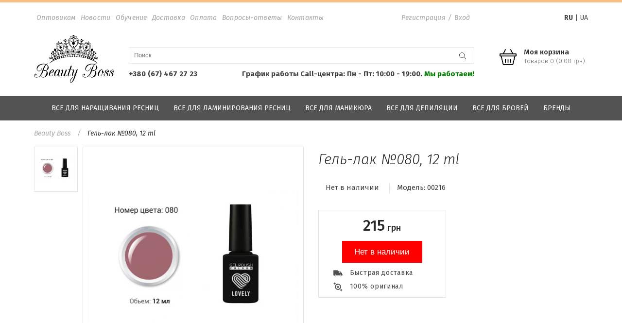

--- FILE ---
content_type: text/html; charset=utf-8
request_url: https://beautyboss.com.ua/gel-lak-080-12-ml
body_size: 13393
content:
<!DOCTYPE html>
<!--[if IE]><![endif]-->
<!--[if IE 8 ]><html dir="ltr" lang="ru" class="ie8"><![endif]-->
<!--[if IE 9 ]><html dir="ltr" lang="ru" class="ie9"><![endif]-->
<!--[if (gt IE 9)|!(IE)]><!-->
<html dir="ltr" lang="ru">
<!--<![endif]-->
<head>
<meta charset="UTF-8" />
<meta name="viewport" content="width=device-width, initial-scale=1">
<meta http-equiv="X-UA-Compatible" content="IE=edge">
<title>Гель-лак №080, 12 ml — купить в интернет магазине профкосметики | Цена | Киев, Харьков, Днепр, Одесса</title>
<base href="https://beautyboss.com.ua/" />
<meta name="description" content="Гель-лак №080, 12 ml купить по самой выгодной цене Вы можете у нас на сайте. Лучшее качество товара. Быстрая доставка по всей Украине. Огромный выбор товаров. ☎ +380(67)467-27-23. Жмите прямо сейчас!" />

<link rel="preload" href="https://beautyboss.com.ua/catalog/view/theme/default/fonts/fontawesome-webfont.woff2?v=4.7.0" as="font" crossorigin>

<script src="//ajax.googleapis.com/ajax/libs/jquery/2.2.4/jquery.min.js" type="c914f1b534d5953b717a471f-text/javascript"></script>
<link href="//fonts.googleapis.com/css?family=Fira+Sans:300,300i,400,400i,500,700" rel="stylesheet">
<link href="/catalog/view/theme/default/stylesheet/font-awesome.min.css" rel="stylesheet" type="text/css" />
<link href="/catalog/view/theme/default/stylesheet/style.min.css?ver=21110319" rel="stylesheet">
<script src="/catalog/view/theme/default/js/scripts_lib.js" type="c914f1b534d5953b717a471f-text/javascript"></script>
<script src="/catalog/view/theme/default/js/scripts.js" type="c914f1b534d5953b717a471f-text/javascript"></script>

<link href="catalog/view/javascript/jquery/magnific/magnific-popup.css" type="text/css" rel="stylesheet" media="screen" />
<link href="catalog/view/javascript/jquery/datetimepicker/bootstrap-datetimepicker.min.css" type="text/css" rel="stylesheet" media="screen" />
<script src="/catalog/view/javascript/common.min.js" type="c914f1b534d5953b717a471f-text/javascript"></script>
<link href="https://beautyboss.com.ua/materialy-dlya-manikyura/gel-lak/gel-lak-080-12-ml" rel="canonical" />
<link href="https://beautyboss.com.ua/image/catalog/favicon-16x16.png" rel="icon" />
<script src="catalog/view/javascript/jquery/magnific/jquery.magnific-popup.min.js" type="c914f1b534d5953b717a471f-text/javascript"></script>
<script src="catalog/view/javascript/jquery/datetimepicker/moment.js" type="c914f1b534d5953b717a471f-text/javascript"></script>
<script src="catalog/view/javascript/jquery/datetimepicker/bootstrap-datetimepicker.min.js" type="c914f1b534d5953b717a471f-text/javascript"></script>
<!-- Google tag (gtag.js) -->
<script async src="https://www.googletagmanager.com/gtag/js?id=G-PEN6V0SZDQ" type="c914f1b534d5953b717a471f-text/javascript"></script>
<script type="c914f1b534d5953b717a471f-text/javascript">
  window.dataLayer = window.dataLayer || [];
  function gtag(){dataLayer.push(arguments);}
  gtag('js', new Date());

  gtag('config', 'G-PEN6V0SZDQ');
</script>

	<style type="text/css">
		#search, .searchbox {
			overflow: visible !important;
			//z-index: 9999999 !important;
		}
		.smartsearch {
			display: none;
			background: #FFFFFF !important;
			border: 1px solid #EEEEEE !important;
			border-top: none !important;
			border-radius: 0 0 7px 7px !important;
			box-shadow: 0 2px 2px #DDD !important;
			line-height: 1.2 !important;
			margin: -3px 0 0 2px !important;
			padding: 0 !important;
			position: absolute !important;
			white-space: normal !important;
			width: calc(100% - 36px); !important;
			z-index: 9999999 !important;
							top: 42px !important;
											}
		.smartsearch a {
			white-space: normal !important;
		}
		.smartsearch .addtocart {
			float: right;
			margin: 5px;
		}
				.smartsearch .quantity {
			padding: 5px;
		}
		.smartsearch .quantity input {
			text-align: center;
			padding: 1px !important;
			width: 30px !important;
		}
		.smartsearch-product {
			border-bottom: 1px solid #EEEEEE !important;
			color: #000000 !important;
			display: block !important;
			font-size: 11px !important;
			font-weight: normal !important;
							min-height: 55px !important;
						padding: 5px !important;
			text-decoration: none !important;
		}
		.smartsearch-product img {
			float: left !important;
			margin: 0 10px 0 0 !important;
		}
		.smartsearch-product strong {
			font-size: 13px !important;
			margin: 5px 5px 5px 0 !important;
		}
		.smartsearch-product .highlight {
			color: #FF0000 !important;
		}
		.smartsearch-focus, .smartsearch-product:hover {
			background: #F8CB9B !important;
			text-decoration: none !important;
		}
		.smartsearch-page {
			background: #EEEEEE !important;
			border-bottom: 1px solid #EEEEEE !important;
			padding: 10px;
			text-align: center;
		}
		.smartsearch-bottom {
			font-size: 12px !important;
			font-weight: bold !important;
			padding: 10px !important;
			text-align: center !important;
		}
		.smartsearch-product {
	min-height: 35px !important;
	padding: 2px !important;
	display: flex !important;
	align-items: center !important;
}	</style>
	<script type="c914f1b534d5953b717a471f-text/javascript">
		var wait;
		var searchinput;
		
		$(document).click(function(e){
			if (!$(e.target).next().hasClass('smartsearch') && !$(e.target).closest('.smartsearch').length && $('.smartsearch').is(':visible')) {
				clearTimeout(wait);
				wait = setTimeout(hideSmartSearch, 500);
			}
		});
		
		$(document).ready(function(){
			$('#search input')
			.after('<div class="smartsearch"></div>')
			.click(function(){
				if ($('.smartsearch').html().length) {
					$('.smartsearch').show();
				} else if ($(this).val().length >= 3) {
					searchinput = $(this);
					showSmartSearch();
				}
			}).keydown(function(e){
				if ($('.smartsearch-product').length && e.which == 38) {
					e.preventDefault();
					return false;
				}
			}).keyup(function(e){
				searchinput = $(this);
				if (!searchinput.val()) {
					clearTimeout(wait);
					wait = setTimeout(hideSmartSearch, 500);
				}
				if (e.which == 13) {
					clearTimeout(wait);
					hideSmartSearch();
					if ($('.smartsearch-focus').length) {
						location = $('.smartsearch-focus').attr('href');
					}
				}
				if (searchinput.val().replace(/^\s+|\s+$/g, '').length >= 3 && (e.which == 8 || (47 < e.which && e.which < 112) || e.which > 185) || e.which == 0) {
					clearTimeout(wait);
					wait = setTimeout(showSmartSearch, 500);
				}
				if ($('.smartsearch-product').length && (e.which == 38 || e.which == 40)) {
					if (!$('.smartsearch-focus').length) {
						if (e.which == 38) $('.smartsearch-bottom').prev().addClass('smartsearch-focus');
						if (e.which == 40) $('.smartsearch-product:first-child').addClass('smartsearch-focus');
					} else {
						if (e.which == 38) $('.smartsearch-focus').removeClass('smartsearch-focus').prev('a').addClass('smartsearch-focus');
						if (e.which == 40) $('.smartsearch-focus').removeClass('smartsearch-focus').next('a').addClass('smartsearch-focus');
					}
				}
			});
		});
		
		function hideSmartSearch() {
			$('.smartsearch').hide();
		}
		
		function showSmartSearch() {
			searchinput.next().html('<div class="smartsearch-bottom"><img alt="" src="[data-uri]" /></div>').show();
			$.ajax({
				url: 'index.php?route=extension/module/smartsearch/livesearch&search=' + encodeURIComponent(searchinput.val()),
				dataType: 'json',
				success: function(data) {
					var html = '';
					if (data.length) {
						for (i = 0; i < data.length; i++) {
														if (data[i]['href']) {
								html += '<a class="smartsearch-product" href="' + data[i]['href'] + (data[i]['href'].indexOf('?') == -1 ? '?' : '&') + 'search=' + encodeURIComponent(searchinput.val()) + '">';
							} else {
								html += '<div class="smartsearch-page">';
							}
															if (data[i]['image']) {
									html += '<img src="' + data[i]['image'] + '" />';
								}
														html += '<strong>' + data[i]['name'];
																					html += '</strong>';
														if (data[i]['href']) {
								html += '</a>';
							} else {
								html += '</div>';
							}
						}
													html += '<div class="smartsearch-bottom"><a href="https://beautyboss.com.ua/index.php?route=product/search&search=' + encodeURIComponent(searchinput.val()) + '">Все результаты</a></div>';
											} else {
						html = '<div class="smartsearch-bottom">Ничего не найдено</div>';
					}
					searchinput.next().html(html);
				}
			});
		}
	</script>

<link rel="alternate" hreflang="ru" href="https://beautyboss.com.ua/gel-lak-080-12-ml" />

<link rel="alternate" hreflang="uk" href="https://beautyboss.com.ua/uk/gel-lak-080-12-ml" />
</head>
<body class="product-product-272">
  <div class="page-wrapper">
    <header class="header">
      <div class="top-line">
        <div class="container">
          <div class="row top-line-row">
            <div class="hidden-lg hidden-md col-sm-8 col-xs-8">
              <span class="phone"><i class="ico-phone-call"></i> <a href="tel:+380674672723" onclick="if (!window.__cfRLUnblockHandlers) return false; ga('send', 'event', 'Phone Call Tracking', 'Click to Call', 'Beauty Boss', 0);" data-cf-modified-c914f1b534d5953b717a471f-="">+380 (67) 467 27 23</a></span>
            </div>
            <div class="col-lg-11 col-md-11">
              <div class="top-nav">
                <ul class="pull-left">
                  <li><a href="/wholesalers">Оптовикам</a></li>
                  <li><a href="/news">Новости</a></li>
                  <li><a href="http://resnichki.org/trainings/" target="_blank" rel="nofollow">Обучение</a></li>
                  <li><a href="/delivery">Доставка</a></li>
                  <li><a href="/payment">Оплата</a></li>
                  <li><a href="/faq">Вопросы-ответы</a></li>
                  <li><a href="/index.php?route=information/contact">Контакты</a></li>
                                  <li class="header-auth"><a href="javascript:void(0)" class="js-open-registration">Регистрация</a>/<a href="javascript:void(0)" class="js-open-authorization">Вход</a></li>
                                </ul>
              </div>
            </div>
            <div class="col-lg-1 col-md-1 col-sm-4 col-xs-4">
              <div class="pull-right">
    <div class="form-language">
    <a href="https://beautyboss.com.ua/gel-lak-080-12-ml" style="font-weight:bold;">RU</a> | <a href="https://beautyboss.com.ua/uk/gel-lak-080-12-ml" style="">UA</a>    </div>
</div>
              <button class="top-nav-toggle g-btn g-btn--top-nav-toggle js-mob-top-nav"><span><i class="fa fa-bars" aria-hidden="true"></i></span></button>
            </div>
            <div class="col-xs-12 col-sm-12 hidden-lg hidden-md">
              <div class="logo">
                                                      <a href="https://beautyboss.com.ua/"><img src="/image/catalog/logo-black.png" title="Beauty Boss" alt="Beauty Boss"></a>
                                                </div>
            </div>
            <div class="hidden-lg hidden-md col-sm-12 col-xs-12 search">
              <div class="top-searh"><div id="search" class="input-group">
  <input type="text" name="search" value="" placeholder="Поиск" class="search-input" />
  <button type="button" class="search-btn"><i class="ico-search"></i></button>
</div></div>
            </div>
          </div>
        </div>
      </div>

      <div class="middle-line">
        <div class="container">
          <div class="row">
            <div class="col-md-2 hidden-sm hidden-xs">
              <div class="logo">
                                                      <a href="https://beautyboss.com.ua/"><img src="https://beautyboss.com.ua/image/catalog/logo_web.png" title="Beauty Boss" alt="Beauty Boss"></a>
                                                </div>
            </div>
            <div class="col-md-7 hidden-sm hidden-xs middle-search">
              <div class="top-searh"><div id="search" class="input-group">
  <input type="text" name="search" value="" placeholder="Поиск" class="search-input" />
  <button type="button" class="search-btn"><i class="ico-search"></i></button>
</div></div>
              <br>
              <div class="header-contacts">
                <span class="header-contacts"><a href="tel:+380674672723" onclick="if (!window.__cfRLUnblockHandlers) return false; ga('send', 'event', 'Phone Call Tracking', 'Click to Call', 'Beauty Boss', 0);" data-cf-modified-c914f1b534d5953b717a471f-="">+380 (67) 467 27 23</a></span>
                <span class="header-contacts pull-right">График работы Call-центра: Пн - Пт: 10:00 - 19:00. <span style="color: green;">Мы работаем!</span></span>
              </div>
            </div>
            <div class="col-xs-6 visible-sm visible-xs">Пн - Пт: 10:00 - 19:00<br><span style="color: green;">Мы работаем!</span></div>
            <div class="col-md-3 col-sm-6 col-xs-6 middle-cart">
              <div class="shopping-cart"><div id="cart" class="header-cart">
  <button type="button" data-loading-text="Загрузка..." class="header-cart-btn js-dropdown"><span id="cart-total"><i class="ico-cart"></i><span class="cart-name">Моя корзина</span><br><span class="cart-counts">Товаров 0 (0.00  грн)</span></button>
  <ul class="dropdown-menu pull-right">
        <li>
      <p class="text-center">Ваша корзина пуста!</p>
    </li>
      </ul>
</div>
</div>
            </div>
          </div>
        </div>
      </div>

      <div class="bottom-line">
        <button class="cat-nav-toggle g-btn g-btn--cat-nav-toggle js-mob-cat-nav"><span><i class="fa fa-bars" aria-hidden="true"></i></span></button>
        <div class="cat-nav">
          <ul>
            <li><a href="https://beautyboss.com.ua/materialy-dlya-narashchivaniya-resnic">Все для наращивания ресниц</a></li><li><a href="https://beautyboss.com.ua/materialy-dlya-laminirovaniya-resnic">Все для ламинирования ресниц</a></li><li><a href="https://beautyboss.com.ua/materialy-dlya-manikyura">Все для маникюра</a></li><li><a href="https://beautyboss.com.ua/materialy-dlya-depilyacii">Все для депиляции</a></li><li><a href="https://beautyboss.com.ua/materialy-dlya-oformleniya-brovej">Все для бровей</a></li><li><a href="https://beautyboss.com.ua/brendy-s-kotorymi-my-rabotaem">Бренды</a></li>          </ul>
        </div>
      </div>
    </header>

    <div id="modal-account" class="modal-account" style="display: none;">
      <div class="registratin">
        <h2>Регистрация профиля</h2>
        <form action="/index.php?route=account/register" method="POST" >
          <div class="form-group required">
            <input type="text" name="firstname" placeholder="Имя" required >
            <input type="hidden" name="lastname" placeholder="*" required >
            <input type="hidden" name="telephone" placeholder="+3" required >
            <input type="hidden" name="address_1" placeholder="*" required >
            <input type="hidden" name="city" placeholder="0" required >
            <input type="hidden" name="country_id" placeholder="176" required >
                      </div>
          <div class="form-group required">
            <input type="text" name="email" placeholder="E-mail" required >
                      </div>
          <div class="form-group required">
            <input type="password" name="password" placeholder="Пароль" required >
                      </div>
          <p>На ваш E-mail будет отправлено письмо для подтверждения введенных данных.</p>
          <p><input type="submit" class="g-btn" value="Создать новый профиль" style="width: 100%;"></p>
        </form>
        <p style="display: none;">Создавая новый профиль, я принимаю условия<br><a href="#">пользовательского соглашения</a></p>
      </div>

      <div class="authorization">
        <h2>Вход в личный кабинет</h2>
        <form action="/index.php?route=account/login" method="POST">
          <div class="form-group required">
            <input type="text" name="email" placeholder="Ваш E-mail" required >
                      </div>
          <div class="form-group required">
            <input type="password" name="password" placeholder="Пароль" required >
                      </div>

          <p style="float: left;"><input type="submit" class="g-btn" value="Вход"></p>
          <p style="margin-left: 165px;"><a href="javascript:void(0)" class="js-open-remind-password">Напомнить пароль</a><br>
          <a href="javascript:void(0)" class="js-open-registration">Создать новый профиль</a></p>
        </form>
      </div>

      <div class="remind-password">
        <h2>Напомнить пароль</h2>
        <form action="/index.php?route=account/forgotten" method="POST">
          <div class="form-group required">
            <input type="text" name="email" placeholder="Ваш E-mail" required >
                      </div>
          <p>Введите адрес почты, который вы указывали при регистрации, на этот адрес отправим пароль.</p>          
          <p><a href="javascript:void(0)" class="js-open-authorization">Я вспомнил пароль</a> <a href="javascript:void(0)" class="js-open-registration" style="float: right;">Создать новый профиль</a></p>
          <p style="text-align: center;"><input type="submit" class="g-btn" value="Напомнить пароль"></p>
        </form>
      </div>
    </div>


<main class="product">
<div class="container" itemscope itemtype="http://schema.org/Product">


  <link itemprop="image" href="https://beautyboss.com.ua/image/cachewebp/catalog/gellak%20classic/gellak%2080-500x500.webp">

  <div itemprop="offers" itemscope="" itemtype="http://schema.org/Offer">
    <meta itemprop="priceCurrency" content="UAH">
    <meta itemprop="price" content="215.00">
    <link itemprop="availability" href="https://schema.org/OutOfStock">
    <meta itemprop="itemCondition" itemtype="http://schema.org/OfferItemCondition" content="http://schema.org/NewCondition" />
  </div>
	    
  <ul class="breadcrumb" >
    <ol itemscope itemtype="http://schema.org/BreadcrumbList">
        <li itemprop="itemListElement" itemscope
                      itemtype="http://schema.org/ListItem">
                    <a itemprop="item" href="https://beautyboss.com.ua/">
                    <span itemprop="name">Beauty Boss</span></a>
                    <meta itemprop="position" content="1" />
                 </li>
                 <li itemprop="itemListElement" itemscope
                      itemtype="http://schema.org/ListItem">
                    <a itemprop="item" href="https://beautyboss.com.ua/gel-lak-080-12-ml">
                    <span itemprop="name">Гель-лак №080, 12 ml</span></a>
                    <meta itemprop="position" content="2" />
                 </li>
                     </ol>
  </ul>

  <div id="alert"></div>

  <div class="row">
    <div class="col-md-6">
      <div class="prod-foto">
                        <div class="thumbnails-wrap">
          <ul class= 
		        'thumbnails'			>
                        <li><img src="https://beautyboss.com.ua/image/cachewebp/catalog/gellak%20classic/gellak%2080-228x228.webp" title="Гель-лак №080, 12 ml" alt="Гель-лак №080, 12 ml" data-img="https://beautyboss.com.ua/image/cachewebp/catalog/gellak%20classic/gellak%2080-500x500.webp"></li>
                                              </ul>
                </div>

        <div class="detail-img" id="detail-img"></div>

              </div>
    </div>

    <div class="col-md-6">
      <h1 itemprop="name">Гель-лак №080, 12 ml</h1>
      <ul class="short-list-line">
        <li style="font-weight: 400;"><span id="power-stock" style="display:inline;">Нет в наличии</span></li>
        <li style="font-weight: 400;">Модель: <div id="power-model" style="display:inline;">00216</div></li>
      </ul>
      <div class="row">
        <div class="col-lg-6 col-md-12 col-sm-6">

                    <div class="price-block">
<div id="power-price" style="display:inline;">
                          <h2 class="price">215<span class="currency"> грн</span></h2>
            
                                    
</div>
<div id="power-discount"></div>
            <div class="fastorder-wrap">
              <!-- Button fastorder -->
               
										
              <!-- END :  button fastorder -->
            </div>
            <div class="product-buy-button">
               
							<button type='button' id='button-cart' class='g-btn g-btn--buy' style='background:red;font-size:17px' disabled>Нет в наличии</button>			
            </div>

            <ul class="promo">
              <li><i class="ico-truck"></i> <span>Быстрая доставка</span></li>
              <li><i class="ico-badge"></i> <span>100% оригинал</span></li>
            </ul>

          </div> <!-- end price-block -->
                  </div>

        <div class="col-lg-6 col-md-12 col-sm-6">
          <div id="product">
                                    <div class="form-group" style="display: none;">
                                          <input type="hidden" name="product_id" value="272" />
<input type="hidden" id="power-id" name="pwr_id" value="0">
<input type="hidden" id="power-code-id" name="pwr_code_id" value="0">
              <br />
              
            </div>
                      </div>
        </div>
      </div>
    </div>
  </div>

  <div class="row">
    <div class="col-md-12">
      <ul class="nav nav-tabs">
        <li class="active"><a href="#tab-description" data-toggle="tab">Описание</a></li>
                        <li><a href="#tab-review" data-toggle="tab">Отзывов (0)</a></li>
              </ul>
      <div class="tab-content">
        <div itemprop="description" class="tab-pane active" id="tab-description"><p>Гель-лак Lovely №080, 12 ml</p><p>Терракотовый цвет с розовым оттенком.</p><p>Гель-лак Lovely укрепляет природную ногтевую пластину, делает ее тверже и прочнее, сохраняя при этом натуральный вид ногтя.&nbsp;</p><p>Преимущества гель-лака Lovely:&nbsp;</p><p>— стойкое покрытие от 3 до 5 недель без потери глянца и качества цвета;&nbsp;</p><p>— не скалывается, не царапается, не отслаивается;&nbsp;</p><p>— не наносит вреда природной ногтевой пластине;&nbsp;</p><p>— легко снимается с помощью жидкости Remover от Lovely.&nbsp;</p><p>Объем: 12 мл.&nbsp;</p><p>Способ применения:&nbsp;</p><p>1. Обработайте ноготь мягкой пилкой (с этим отлично справится баф от Lovely);&nbsp;</p><p>2. Обезжирьте ногтевую пластину используя Cleanser от Lovely;&nbsp;</p><p>3. Нанесите Primer от Lovely и оставьте его на 30 секунд на воздухе для высыхания;&nbsp;</p><p>4. Распределите тонким слоем по поверхности ногтевой пластины Lovely Base. Затем просушите ногти в лампе. Рекомендуемое время полимеризации в UV-лампе составляет 2 минуты, в LED-лампе – 60 секунд;&nbsp;</p><p>5. Нанесите цветной гель-лак и просушите ногти в лампе. Рекомендуемое время полимеризации в UV-лампе составляет 2 минуты, в LED-лампе – 60 секунд.&nbsp;</p><p>6. Закрепите гель-лак при помощи топового покрытия, просушите ногти в лампе. Рекомендуемое время полимеризации в UV-лампе составляет 2 минуты, в LED-лампе – 60 секунд.&nbsp;</p><p>7. Снимите липкий слой, тщательно протерев ноготь Cleanser от Lovely.</p></div>
                        <div class="tab-pane" id="tab-review">
          <form class="form-horizontal" id="form-review">
            <div id="review"></div>
            <h2>Написать отзыв</h2>
                        Пожалуйста <a href="https://beautyboss.com.ua/index.php?route=account/login">авторизируйтесь</a> или <a href="https://beautyboss.com.ua/index.php?route=account/simpleregister">создайте учетную запись</a> перед тем как написать отзыв                      </form>
        </div>
              </div>
    </div>
  </div>
</div>


<div class="container">
    <div class="advantages">
        <ul>
            <li>
                <i class="ico-bonus"></i>
                <div class="title">С заботой о вас</div>
                <div class="desc">Дружелюбный и быстрый сервис</div>
            </li>
            <li>
                <i class="ico-delivery"></i>
                <div class="title">Быстрая доставка</div>
                <div class="desc">Доставляем товар по всей стране в течение 2 дней</div>
            </li>
            <li>
                <i class="ico-coupon"></i>
                <div class="title">Лучшие цены</div>
                <div class="desc">Наша ценовая политика вас приятно удивит</div>
            </li>
            <li>
                <i class="ico-guarantees"></i>
                <div class="title">Оригинальная продукция</div>
                <div class="desc">Только качественные товары от ведущих производителей</div>
            </li>
        </ul>
    </div>
</div>




</main>









<script type="c914f1b534d5953b717a471f-text/javascript">
  $('.thumbnails li').on('mouseover', function() {
    var src = $(this).find('img').data('img');
    var alt = $(this).find('img').attr('alt');

    $('.thumbnails li').removeClass('active');
    $(this).addClass('active');

    $('#detail-img').html('<img src="' + src + '" alt="' + alt + '">');
  });
  $('.thumbnails li:first').mouseover();

  $('.js-show-all-thumbnails').on('click', function() {
    $(this).remove();
    $('.thumbnails li').show();
  });
</script>















<script type="c914f1b534d5953b717a471f-text/javascript"><!--
$('select[name=\'recurring_id\'], input[name="quantity"]').change(function(){
	$.ajax({
		url: 'index.php?route=product/product/getRecurringDescription',
		type: 'post',
		data: $('input[name=\'product_id\'], input[name=\'quantity\'], select[name=\'recurring_id\']'),
		dataType: 'json',
		beforeSend: function() {
			$('#recurring-description').html('');
		},
		success: function(json) {
			$('.alert, .text-danger').remove();

			if (json['success']) {
				$('#recurring-description').html(json['success']);
			}
		}
	});
});
//--></script>
<script type="c914f1b534d5953b717a471f-text/javascript"><!--
$('#button-cart').on('click', function() {
	$.ajax({
		url: 'index.php?route=checkout/cart/add',
		type: 'post',
		data: $('#product input[type=\'text\'], #product input[type=\'hidden\'], #product input[type=\'radio\']:checked, #product input[type=\'checkbox\']:checked, #product select, #product textarea'),
		dataType: 'json',
		beforeSend: function() {
			// $('#button-cart').html('loading');
		},
		complete: function() {
			$('#button-cart').html('Купить');
		},
		success: function(json) {
			$('.alert, .text-danger').remove();
			$('.form-group').removeClass('has-error');

			if (json['error']) {
				if (json['error']['option']) {
					for (i in json['error']['option']) {
						var element = $('#input-option' + i.replace('_', '-'));

						if (element.parent().hasClass('input-group')) {
							element.parent().after('<div class="text-danger">' + json['error']['option'][i] + '</div>');
						} else {
							element.after('<div class="text-danger">' + json['error']['option'][i] + '</div>');
						}
					}
				}

				if (json['error']['recurring']) {
					$('select[name=\'recurring_id\']').after('<div class="text-danger">' + json['error']['recurring'] + '</div>');
				}

				// Highlight any found errors
				$('.text-danger').parent().addClass('has-error');
			}

			if (json['success']) {
				$('.breadcrumb').after('<div class="alert alert-success"><i class="fa fa-check-circle"></i> ' + json['success'] + '</div>');

				$('#cart > button').html('<span id="cart-total"><i class="ico-cart"></i><span class="cart-name">Моя корзина</span><br><span class="cart-counts">' + json['total'] + '</span></span>');

				$('html, body').animate({ scrollTop: 0 }, 'slow');

				$('#cart > ul').load('index.php?route=common/cart/info ul li');
			}
		},
        error: function(xhr, ajaxOptions, thrownError) {
            alert(thrownError + "\r\n" + xhr.statusText + "\r\n" + xhr.responseText);
        }
	});
});
//--></script>
<script type="c914f1b534d5953b717a471f-text/javascript"><!--
$('.date').datetimepicker({
	pickTime: false
});

$('.datetime').datetimepicker({
	pickDate: true,
	pickTime: true
});

$('.time').datetimepicker({
	pickDate: false
});

$('button[id^=\'button-upload\']').on('click', function() {
	var node = this;

	$('#form-upload').remove();

	$('body').prepend('<form enctype="multipart/form-data" id="form-upload" style="display: none;"><input type="file" name="file" /></form>');

	$('#form-upload input[name=\'file\']').trigger('click');

	if (typeof timer != 'undefined') {
    	clearInterval(timer);
	}

	timer = setInterval(function() {
		if ($('#form-upload input[name=\'file\']').val() != '') {
			clearInterval(timer);

			$.ajax({
				url: 'index.php?route=tool/upload',
				type: 'post',
				dataType: 'json',
				data: new FormData($('#form-upload')[0]),
				cache: false,
				contentType: false,
				processData: false,
				beforeSend: function() {
					$(node).html('loading');
				},
				complete: function() {
					$(node).html('reset');
				},
				success: function(json) {
					$('.text-danger').remove();

					if (json['error']) {
						$(node).parent().find('input').after('<div class="text-danger">' + json['error'] + '</div>');
					}

					if (json['success']) {
						alert(json['success']);

						$(node).parent().find('input').val(json['code']);
					}
				},
				error: function(xhr, ajaxOptions, thrownError) {
					alert(thrownError + "\r\n" + xhr.statusText + "\r\n" + xhr.responseText);
				}
			});
		}
	}, 500);
});
//--></script>
<script type="c914f1b534d5953b717a471f-text/javascript"><!--
$('#review').delegate('.pagination a', 'click', function(e) {
    e.preventDefault();

    $('#review').fadeOut('slow');

    $('#review').load(this.href);

    $('#review').fadeIn('slow');
});

$('#review').load('index.php?route=product/product/review&product_id=272');

$('#button-review').on('click', function() {
	$.ajax({
		url: 'index.php?route=product/product/write&product_id=272',
		type: 'post',
		dataType: 'json',
		data: $("#form-review").serialize(),
		beforeSend: function() {
			// $('#button-review').html('loading');
		},
		complete: function() {
			$('#button-review').html('Отправить отзыв');
		},
		success: function(json) {
			$('.alert-success, .alert-danger').remove();

			if (json['error']) {
				$('#review').after('<div class="alert alert-danger"><i class="fa fa-exclamation-circle"></i> ' + json['error'] + '</div>');
			}

			if (json['success']) {
				$('#review').after('<div class="alert alert-success"><i class="fa fa-check-circle"></i> ' + json['success'] + '</div>');

				$('input[name=\'name\']').val('');
				$('textarea[name=\'text\']').val('');
				$('input[name=\'rating\']:checked').prop('checked', false);
			}
		}
	});
});

// $(document).ready(function() {
// 	$('.thumbnails').magnificPopup({
// 		type:'image',
// 		delegate: 'a',
// 		gallery: {
// 			enabled:true
// 		}
// 	});
// });
//--></script>
  <div class="page-buffer"></div>
</div>
<footer class="footer">
  <div class="footer-top">
    <div class="container">
      <div class="row">
        <div class="col-sm-9 col-xs-12">
          <div class="footer-nav">
            <ul>
              <li><a href="javascript:void(0)" class="js-open-registration">Регистрация</a>/<a href="javascript:void(0)" class="js-open-authorization">Вход</a></li>
              <li><a href="/wholesalers">Оптовикам</a></li>
              <li><a href="/news">Новости</a></li>
              <li><a href="http://resnichki.org/trainings/" target="_blank" rel="nofollow">Обучение</a></li>
              <li><a href="/index.php?route=information/contact">Контакты</a></li>
            </ul>
          </div>
        </div>

        <div class="col-sm-3 col-xs-12">
          <div class="pay-card">
            <i class="ico-visa-cart"></i><i class="ico-master-cart"></i>
          </div>
        </div>
      </div>
    </div>
  </div>

  <div class="footer-bottom">
    <div class="container">
      <div class="row">
        <div class="col-lg-4 col-sm-6 col-sx-12">
          <div class="logo">
            <img src="/image/catalog/logo-white.png" alt="Beauty Boss">
            <p class="copy">Магазин профкосметики Beauty Boss</p>
          </div>
        </div>

        <div class="col-lg-4 visible-lg">
          <div class="footer-menu">
            <div class="title">О компании</div>
            <ul class="list">
              <li><a href="/index.php?route=information/contact">Наши контакты</a></li>
              <li><a href="/about-us">Об интернет-магазине</a></li>
              <li><a href="/career-with-us">Карьера у нас</a></li>
            </ul>
          </div>

          <div class="footer-menu">
            <div class="title">Помощь</div>
            <ul class="list">
              <li><a href="/delivery">Доставка</a></li>
              <li><a href="/payment">Оплата</a></li>
	      <li><a href="/return-and-refund">Возврат товара</a></li>
              <li><a href="/faq">Вопросы-ответы</a></li>
            </ul>
          </div>
        </div>

        <div class="col-lg-4 col-sm-6 col-sx-12">
          <div class="subscribe">
            <p>Подпишитесь и получайте новости об акциях и специальных предложений</p>
            <form action="" class="subscribe-form">
              <input type="text" name="subscribe" value="" placeholder="Ваш e-mail" class="subscribe-input" /><button type="button" class="subscribe-btn">Подписаться</button>
            </form>
            <p class="social">Мы в соц сетях: <span class="social-link"><a href="https://www.facebook.com/lovely.kiev.ua" target="_blank" rel="nofollow"><i class="ico-fb"></i></a> <a href="#"><i class="ico-tw"></i></a> <a href="https://www.instagram.com/beautyboss.com.ua/" target="_blank" rel="nofollow"><i class="ico-inst"></i></a></span></p>
          </div>
        </div>

      </div>
    </div>

    <div class="container hidden-lg">
      <div class="row">
        <div class="col-xs-6">
          <div class="footer-menu">
            <div class="title">О компании</div>
            <ul class="list">
              <li><a href="/index.php?route=information/contact">Наши контакты</a></li>
              <li><a href="/about-us">Об интернет-магазине</a></li>
              <li><a href="/career-with-us">Карьера у нас</a></li>
            </ul>
          </div>
        </div>

        <div class="col-xs-6">
          <div class="footer-menu">
            <div class="title">Помощь</div>
            <ul class="list">
              <li><a href="/delivery">Доставка</a></li>
              <li><a href="/payment">Оплата</a></li>
	      <li><a href="/return-and-refund">Возврат товара</a></li>
              <li><a href="/faq">Вопросы-ответы</a></li>
            </ul>
          </div>
        </div>
      </div>
    </div>
  </div>
</footer>
<style type="text/css">
.product-thumb .image {
	position: relative;
}
.power-discount {
	display: inline;
}
.power-discount-listing {
	display: inline-block;
	position: absolute;
	right: 20px;
	top: 20px;
	padding: 5px 10px;
	border-radius: 2px;
	background-color: #da4f49;
	color: #ffffff;
	font-weight: 700;
	z-index: 1;
}
.quick-power-options {
	position: absolute;
	width: calc(100% - 30px);
	height: 34px;
	overflow: hidden;
	background-color: #ffffff;
	border-left: 1px solid #ddd;
	border-right: 1px solid #ddd;
	left: 15px;
}
.product-thumb:hover .quick-power-options {
	height: auto;
	overflow: visible;
	z-index: 2;
}
.quick-power-options .button-group {
	border-bottom: 1px solid #ddd;
}
.power-heading {
	display: inline-block;
	width: calc(100% - 40px);
	margin: 0 20px 10px 20px;
	font-size: 12px;
	text-transform: uppercase;
	text-align: center;
	background-color: #eeeeee;
	border: 1px solid #dddddd;
	border-radius: 2px;
	padding: 4px 0 3px 0;
}
.power-group {
	padding: 0 20px 8px 20px;
	line-height: 1em;
}
.power-label {
	display: inline-block;
	width: 100%;
	margin-bottom: 4px;
	font-size: 12px;
}
.power-list, .power-select, .power-radio {
	display: inline-block;
	width: 100%;
}
.power-list li, .power-select, .power-radio input, .power-radio span {
	cursor: pointer;
}
.power-select, .power-radio:last-of-type {
	margin-bottom: 4px;
}
.power-list {
	list-style: none;
	padding: 0;
	margin: 0;
}
.power-list li {
	float: left;
	padding: 2px;
	margin: 0 4px 4px 0;
	box-shadow: 0 0 1px #999;
}
.power-list span {
	display: inline-block;
	padding: 4px 10px;
}
.power-list li:hover, .power-list li.selected {
	box-shadow: 0 0 2px #000;
}
.power-radio {
	position: relative;
	margin: 0;
	padding-left: 16px;
	line-height: 1.6em;
}
.power-radio input {
	position: absolute;
	left: 0;
	top: 0;
}
</style>
<script type="c914f1b534d5953b717a471f-text/javascript">$(document).ready(function(){var list=[];$('.quick-power-options').each(function(){var id=$(this).attr('product');if(list[id]){list[id]++;}else{list[id]=1;}$(this).attr('id',id+'-'+list[id]);});$('.power-cart').each(function(){$(this).attr('onclick','powerCartAdd(\''+$(this).parents('.product-thumb').find('.quick-power-options').attr('id')+'\');');});});function quickDetails(el){var data=[];data['form_id']=el.parents('.quick-power-options').attr('id');data['level']=parseInt(el.parents('.power-group').attr('level'));data['product_id']=parseInt(el.parents('.quick-power-options').attr('product'));return data;}function quickSelectedValues(form_id,level){var power_options=[];for(var i=0;i<level;i++){var el=$('#'+form_id+' .power-group[level="'+i+'"]');if(el.length){if(el.find('select').length){power_options[i]=el.find('select').val();}else if(el.find('ul').length){power_options[i]=el.find('input').val();}else{power_options[i]=el.find('input:checked').val();}if(!power_options[i]){el.find('.text-danger').remove();el.append('<div class="text-danger">'+el.find('.power-label').html()+' обязательно!</div>');return false;}}}return power_options;}function quickPowerData(form_id,product_id,level){var selected=quickSelectedValues(form_id,level);var el=$('#'+form_id+' .power-group[level="'+level+'"]');if(selected){var type="radio";if(el.find('select').length){type="select";}else if(el.find('ul').length){type="list";}var src=$('#'+form_id).parents('.product-thumb').find('.image').find('img').attr('src');var size=src.slice(src.lastIndexOf('-')+1,src.lastIndexOf('.')).split('x');$.ajax({type:'GET',url:'index.php?route=product/product/quick_power_data',data:{product_id:product_id,power_options:selected,type:type,current:level,width:size[0],height:size[1]},dataType:'json',success:function(response){if(response.values){$('#'+form_id).find('input[name="pwr_id"]').val('0');if(type=="select"){el.find('select').html(response.values);}else if(type=="list"){el.find('ul').html(response.values);}else{el.find('div:first').html(response.values);}}if(response.price){$('#'+form_id).find('input[name="pwr_id"]').val(response.pwr_id);if(response.special){var tpl='<span class="price-new">'+response.special+'</span>';tpl+='<span class="price-old">'+response.price+'</span>';}else{var tpl=response.price;}tpl+='<span class="price-tax">Без НДС:'+response.tax+'</span>';$('#'+form_id).parents('.product-thumb').find('.price').html(tpl);if(response.discount){$('#'+form_id).parents('.product-thumb').find('.power-discount').html('<span class="power-discount-listing">'+response.discount+'</span>');}else{$('#'+form_id).parents('.product-thumb').find('.power-discount').html('');}}if(response.selection){$('#'+form_id).find('input[name="pwr_selection"]').val(response.selection);var url=$('#'+form_id).parents('.product-thumb').find('a:first').attr('href');if(url.lastIndexOf('&pwr=')>0){url=url.slice(0,url.lastIndexOf('&pwr='));}url+='&pwr='+response.selection;$('#'+form_id).parents('.product-thumb').find('a').attr('href',url);}if(response.image){$('#'+form_id).find('input[name="pwr_code_id"]').val(response.code_id);$('#'+form_id).parents('.product-thumb').find('.image').find('img').attr('src',response.image);}}});}}function powerCartAdd(form_id){$.ajax({url:'index.php?route=checkout/cart/add',type:'post',data:$('#'+form_id).serialize(),dataType:'json',success:function(json){if(json['error']){location=json['redirect']+'&pwr='+$('#'+form_id).find('input[name="pwr_selection"]').val();}if(json['success']){$('.breadcrumb').after('<div class="alert alert-success">'+json['success']+'<button type="button" class="close" data-dismiss="alert">&times;</button></div>');$('#cart>button').html('<span id="cart-total"><i class="fa fa-shopping-cart"></i>&nbsp;'+json['total']+'</span>');$('html,body').animate({scrollTop:0},'slow');$('#cart>ul').load('index.php?route=common/cart/info ul li');}}});}$('body').on('change','.power-group select',function(){var data=quickDetails($(this));if($(this).val()!=''){$('#'+data['form_id']+' .power-group[level="'+data['level']+'"] .text-danger').remove();quickPowerData(data['form_id'],data['product_id'],data['level']+1);}});$('body').on('click','.power-group li',function(){if(!$(this).hasClass('selected')){var data=quickDetails($(this));$('#'+data['form_id']+' .power-group[level="'+data['level']+'"] .text-danger').remove();$('#'+data['form_id']+' .power-group[level="'+data['level']+'"] li').removeClass('selected');$(this).addClass('selected');$(this).parents('.power-group').find('input').val($(this).attr('value'));quickPowerData(data['form_id'],data['product_id'],data['level']+1);}});$('body').on('change','.power-group input[type="radio"]',function(){var data=quickDetails($(this));$('#'+data['form_id']+' .power-group[level="'+data['level']+'"] .text-danger').remove();quickPowerData(data['form_id'],data['product_id'],data['level']+1);});</script>

<!-- Theme created by Welford Media for OpenCart 2.0 www.welfordmedia.co.uk -->
 <script type="c914f1b534d5953b717a471f-text/javascript">
      function showForm(data){
        $.ajax({
          url: 'index.php?route=product/fastorder/getForm',
          type: 'post',
          data: {product_name: data['product_name'], price: data['price'] ,product_id: data['product_id'], product_link: data['product_link']},

          beforeSend: function() {
          },
          complete: function() {
          },
          success: function(result) {
            $('#fastorder-form-container'+data['product_id']).html(result);

            $('#fastorder-success'+data['product_id']).hide();

            var c = $('#bs-fastorder'+data['product_id']);
            $.fancybox.open({
              content: c,
              type: 'html',
              padding: 0,
              margin: 0,
              autoSize: false,
              infobar: true,
              toolbar: true,
              baseClass: 'fb-modal',
            });
          },
          error: function(xhr, ajaxOptions, thrownError) {
            alert(thrownError + "\r\n" + xhr.statusText + "\r\n" + xhr.responseText);
          }
        });
    };
    </script>

<script type="c914f1b534d5953b717a471f-text/javascript">
    var highest = 0;
    function sortNumber(a, b) {
        return a - b;
    }
    var maxHeight = function () {
        var heights = [],
    	    grid = $('.caption');
        grid.each(function () {
            $(this).css('height', 'auto');
            heights.push($(this).height());
            heights = heights.sort(sortNumber).reverse();
        });
        highest = heights[0];
        grid.each(function () {
            $(this).css('height', highest + 5);
        });
    };
    $('#grid-view,#list-view').click(function () {
        maxHeight();
    });
    $(window).resize(maxHeight());
</script>
	    
<script src="/cdn-cgi/scripts/7d0fa10a/cloudflare-static/rocket-loader.min.js" data-cf-settings="c914f1b534d5953b717a471f-|49" defer></script></body></html><style type="text/css">
        #power-discount {
                display: inline;
        }
        .power-discount-product {
                display: inline-block;
                margin-top: 10px;
                padding: 5px 10px;
                border-radius: 2px;
                background-color: #da4f49;
                color: #ffffff;
                font-weight: 700;
                z-index: 1;
        }
        .list-option {
                display: block;
                padding: 0;
                margin: 10px 0 8px 0;
                width: 100%;
                list-style: none;
                overflow-x: auto;
        }
        .list-option li {
                float: left;
                padding: 0px;
                margin: 0 10px 10px 0;
                border: 1px solid #e5e5e5;
                transition: all .3s;
                cursor: pointer;
        }
        .list-option li img, .list-option li span {
                float: left;
        }
        .list-option li span {
                width: 48px;
                line-height: 24px;
                white-space: nowrap;
                text-align: center;
                vertical-align: middle;
                background-color: #ffffff;
                color: #000000;
        }
        .list-option li.selected {
                border-color: #deab76;
        }
        .power-inactive {
                background-image: none !important;
                background-color: #da4f49 !important;
                border-color: #bd362f !important;
        }
</style>
<script type="c914f1b534d5953b717a471f-text/javascript">
function clearPowerSelections(level) {
        for (var i = 0; i < level; i++) {
            var el = $('.power-option[level="' + i + '"]');
            if (el.find('ul').length) {
                el.find('input').val('');
                el.find('li').removeClass("selected");
            }
        }
}
function clearPowerSelectionsChilds(level) {
        var maxLevel = 0;
        $("div.power-option[level]").each(function() {
            var value = $(this).attr("level");
            maxLevel = maxLevel < value ? value : maxLevel;
        });
        for (var i = level; i <= maxLevel; i++) {
            var el = $('.power-option[level="' + i + '"]');
            if (el.find('ul').length) {
                el.find('input').val('');
                el.find('li').removeClass("selected");
            }
        }
}
function powerPoints(value) {
	var tpl = '';
	if (value) {
		tpl = '<li>Бонусные баллы: ' + value + '</li>';
	}
	$('#power-points').html(tpl);
}
function powerPrice(value_regular, value_special, value_tax) {
	if (value_special) {
		var tpl = '<div class="old-price">' + value_regular + '</div><h2 class="price"' + value_special + '</h2>';
	}
	else {
		var tpl = '<h2 class="price">' + value_regular + '</h2>';
	}
	$('#power-price').html(tpl);
}
function powerDiscount(value) {
	var tpl = '';
	if (value) {
		tpl = '<span class="power-discount-product">' + value + '</span>';
	}
	$('#power-discount').html(tpl);
}
function powerButtonCart(value) {
	if (value == 1) {
		var tpl = 'Купить';
		$('#button-cart').removeClass('power-inactive');
	}
	else {
		var tpl = value;
		$('#button-cart').addClass('power-inactive');
	}
	$('#button-cart').html(tpl);
}
</script>
<script type="c914f1b534d5953b717a471f-text/javascript">function getStandardList(){var selected=[];$('.standard-option').each(function(){if($(this).find('ul').length){selected.push($(this).find('input').val());if($(this).find('.text-danger').length&&$(this).find('input').val()!=''){$(this).removeClass('has-error');$(this).find('.text-danger').remove();}}else if($(this).find('select').length){selected.push($(this).find('select').val());if($(this).find('.text-danger').length&&$(this).find('select').val()!=''){$(this).removeClass('has-error');$(this).find('.text-danger').remove();}}else if($(this).find('input[type="radio"]').length){selected.push($(this).find('input[type="radio"]:checked').val());if($(this).find('.text-danger').length&&$(this).find('input[type="radio"]:checked').length){$(this).removeClass('has-error');$(this).find('.text-danger').remove();}}else if($(this).find('input[type="checkbox"]').length){$(this).find('input[type="checkbox"]:checked').each(function(){selected.push($(this).val());if($(this).parents('.standard-option').find('.text-danger').length){$(this).parents('.standard-option').removeClass('has-error');$(this).parents('.standard-option').find('.text-danger').remove();}});}});return selected.filter(function(v){return v});}function updatePowerData(){if($('#power-id').val()!=''||getStandardList()){$.ajax({type:'GET',url:'index.php?route=product/product/update_power_data',data:{product_id:$('input[name="product_id"]').val(),pwr_id:$('#power-id').val(),standard_options:getStandardList(),dimension_options:$('.power-dimension input').serialize(),quantity:$('input[name="quantity"]').val()},dataType:'json',success:function(response){powerPoints(response.points);/*powerPrice(response.price,response.special,response.tax);*/powerDiscount(response.discount);powerButtonCart(response.button_cart);}});}}$('body').on('click','.standard-option li',function(){if(!$(this).hasClass('selected')){var el=$(this).parents('.standard-option');el.removeClass('has-error');el.find('.text-danger').remove();el.find('li').removeClass('selected');$(this).addClass('selected');el.find('input').val($(this).attr('value'));updatePowerData();}});$('body').on('change','.standard-option select,.standard-option input[type="radio"],.standard-option input[type="checkbox"]',function(){updatePowerData();});$('body').on('keyup','.power-dimension input',function(){var el=$(this).parent();if(!isNaN($(this).val())){el.removeClass('has-error');el.find('.text-danger').remove();if(parseFloat($(this).val())<parseFloat($(this).attr('min'))||($(this).val()>parseFloat($(this).attr('max'))&&parseFloat($(this).attr('max'))>0)){el.addClass('has-error');el.find('div').html('<div class="text-danger">Value must be between&nbsp;'+$(this).attr('min')+' - '+$(this).attr('max')+'</div>');}else{updatePowerData();}}else{el.addClass('has-error');}});$('body').on('keyup','input[name="quantity"]',function(){if(parseInt($(this).val())>0){updatePowerData();}});</script>